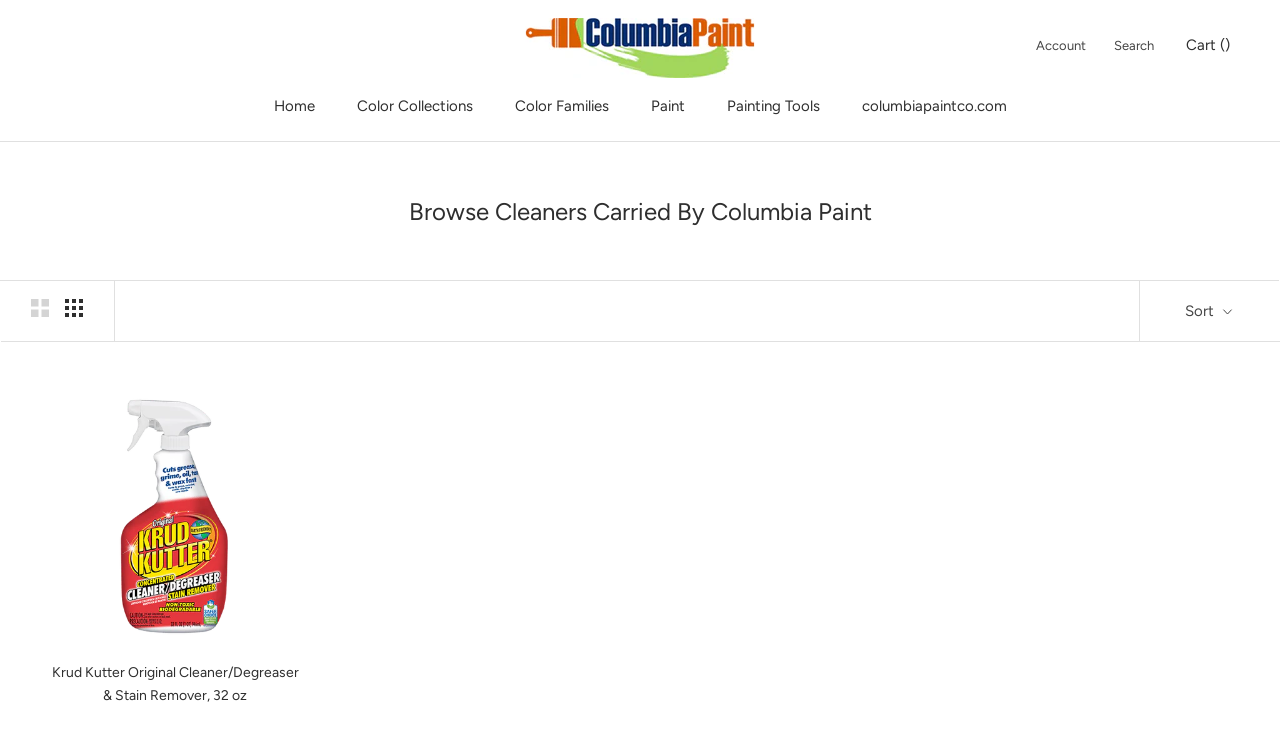

--- FILE ---
content_type: text/html; charset=utf-8
request_url: https://shop.columbiapaintco.com/collections/bmc?view=colors
body_size: 5625
content:

{

  "colors" : [
    
      {"handle": "001-pink-powderpuff", "title": "001 Pink Powderpuff", "featured_image": "products/FFD5CB.png"}
    ,
      {"handle": "002-newborn-baby", "title": "002 Newborn Baby", "featured_image": "products/FFC1B6.png"}
    ,
      {"handle": "003-pink-paradise", "title": "003 Pink Paradise", "featured_image": "products/FCB0A3.png"}
    ,
      {"handle": "004-pink-polka-dot", "title": "004 Pink Polka Dot", "featured_image": "products/F89585.png"}
    ,
      {"handle": "005-tucson-coral", "title": "005 Tucson Coral", "featured_image": "products/F37F6B.png"}
    ,
      {"handle": "006-picante", "title": "006 Picante", "featured_image": "products/EA6D5A.png"}
    ,
      {"handle": "007-pi-ata", "title": "007 Piñata", "featured_image": "products/E1503C.png"}
    ,
      {"handle": "008-pale-pink-satin", "title": "008 Pale Pink Satin", "featured_image": "products/F7D7CC.png"}
    ,
      {"handle": "009-blushing-brilliance", "title": "009 Blushing Brilliance", "featured_image": "products/F8C9C0.png"}
    ,
      {"handle": "010-pink-canopy", "title": "010 Pink Canopy", "featured_image": "products/FBBEB2.png"}
    ,
      {"handle": "011-paradise-peach", "title": "011 Paradise Peach", "featured_image": "products/F7A292.png"}
    ,
      {"handle": "012-coral-reef", "title": "012 Coral Reef", "featured_image": "products/EF8C7D.png"}
    ,
      {"handle": "013-fan-coral", "title": "013 Fan Coral", "featured_image": "products/ED7B6C.png"}
    ,
      {"handle": "014-soft-glow", "title": "014 Soft Glow", "featured_image": "products/DC624D.png"}
    ,
      {"handle": "015-soft-shell", "title": "015 Soft Shell", "featured_image": "products/F7DBCF.png"}
    ,
      {"handle": "016-bermuda-pink", "title": "016 Bermuda Pink", "featured_image": "products/FED6CA.png"}
    ,
      {"handle": "017-phoenix-sand", "title": "017 Phoenix Sand", "featured_image": "products/F9C4B3.png"}
    ,
      {"handle": "018-monticello-peach", "title": "018 Monticello Peach", "featured_image": "products/F5A48C.png"}
    ,
      {"handle": "019-salmon-run", "title": "019 Salmon Run", "featured_image": "products/F19378.png"}
    ,
      {"handle": "020-fresno", "title": "020 Fresno", "featured_image": "products/EF7A5F.png"}
    ,
      {"handle": "021-jupiter-glow", "title": "021 Jupiter Glow", "featured_image": "products/E26D4A.png"}
    ,
      {"handle": "022-peach-cooler", "title": "022 Peach Cooler", "featured_image": "products/F7E4D4.png"}
    ,
      {"handle": "023-heirloom", "title": "023 Heirloom", "featured_image": "products/F5D8C7.png"}
    ,
      {"handle": "024-coral-buff", "title": "024 Coral Buff", "featured_image": "products/F7C8B7.png"}
    ,
      {"handle": "025-vivid-peach", "title": "025 Vivid Peach", "featured_image": "products/F1B7A4.png"}
    ,
      {"handle": "026-coral-glow", "title": "026 Coral Glow", "featured_image": "products/E79E83.png"}
    ,
      {"handle": "027-san-antonio-rose", "title": "027 San Antonio Rose", "featured_image": "products/D88467.png"}
    ,
      {"handle": "028-rich-coral", "title": "028 Rich Coral", "featured_image": "products/CE6C52.png"}
    ,
      {"handle": "029-fruited-plains", "title": "029 Fruited Plains", "featured_image": "products/F7DBD1.png"}
    ,
      {"handle": "030-august-sunrise", "title": "030 August Sunrise", "featured_image": "products/EEC2B7.png"}
    ,
      {"handle": "031-georgia-peach", "title": "031 Georgia Peach", "featured_image": "products/E9A99A.png"}
    ,
      {"handle": "032-coral-rock", "title": "032 Coral Rock", "featured_image": "products/E0907C.png"}
    ,
      {"handle": "033-golden-gate", "title": "033 Golden Gate", "featured_image": "products/D37864.png"}
    ,
      {"handle": "034-spiced-pumpkin", "title": "034 Spiced Pumpkin", "featured_image": "products/B6604F.png"}
    ,
      {"handle": "035-baked-clay", "title": "035 Baked Clay", "featured_image": "products/9E5545.png"}
    ,
      {"handle": "036-orchid-pink", "title": "036 Orchid Pink", "featured_image": "products/F0D3C9.png"}
    ,
      {"handle": "037-rose-blush", "title": "037 Rose Blush", "featured_image": "products/E9C9C1.png"}
    ,
      {"handle": "038-rosetta", "title": "038 Rosetta", "featured_image": "products/DEB4AA.png"}
    ,
      {"handle": "039-sharon-rose", "title": "039 Sharon Rose", "featured_image": "products/D69B8E.png"}
    ,
      {"handle": "040-peaches-n-cream", "title": "040 Peaches 'n Cream", "featured_image": "products/CB8574.png"}
    ,
      {"handle": "041-spoonful-of-sugar", "title": "041 Spoonful of Sugar", "featured_image": "products/B26B58.png"}
    ,
      {"handle": "042-burnt-russet", "title": "042 Burnt Russet", "featured_image": "products/884D45.png"}
    ,
      {"handle": "043-east-lake-rose", "title": "043 East Lake Rose", "featured_image": "products/F1D5CB.png"}
    ,
      {"handle": "044-frosted-rose", "title": "044 Frosted Rose", "featured_image": "products/ECC8BE.png"}
    ,
      {"handle": "045-romantica", "title": "045 Romantica", "featured_image": "products/E7B9AC.png"}
    ,
      {"handle": "046-salmon-mousse", "title": "046 Salmon Mousse", "featured_image": "products/DAA492.png"}
    ,
      {"handle": "047-savannah-clay", "title": "047 Savannah Clay", "featured_image": "products/C18573.png"}
    ,
      {"handle": "048-southwest-pottery", "title": "048 Southwest Pottery", "featured_image": "products/975F57.png"}
    ,
      {"handle": "049-twilight-dreams", "title": "049 Twilight Dreams", "featured_image": "products/87544B.png"}
    ,
      {"handle": "050-pink-moir", "title": "050 Pink Moiré", "featured_image": "products/F2DACC.png"}
    ,
      {"handle": "051-precocious", "title": "051 Precocious", "featured_image": "products/EECEC1.png"}
    ,
      {"handle": "052-conch-shell", "title": "052 Conch Shell", "featured_image": "products/E6BDAC.png"}
    ,
      {"handle": "053-crazy-for-you", "title": "053 Crazy For You", "featured_image": "products/E2B5A5.png"}
    ,
      {"handle": "054-farmer-s-market", "title": "054 Farmer's Market", "featured_image": "products/D89E87.png"}
    ,
      {"handle": "055-pumpkin-patch", "title": "055 Pumpkin Patch", "featured_image": "products/D18C6C.png"}
    ,
      {"handle": "056-montana-agate", "title": "056 Montana Agate", "featured_image": "products/B86D52.png"}
    ,
      {"handle": "057-orange-sorbet", "title": "057 Orange Sorbet", "featured_image": "products/F6E3CF.png"}
    ,
      {"handle": "058-pumpkin-mousse", "title": "058 Pumpkin Mousse", "featured_image": "products/F7D5C1.png"}
    ,
      {"handle": "059-orange-creamsicle", "title": "059 Orange Creamsicle", "featured_image": "products/F4CBB3.png"}
    ,
      {"handle": "060-fresh-peach", "title": "060 Fresh Peach", "featured_image": "products/F0C0A4.png"}
    ,
      {"handle": "061-myrtle-beach", "title": "061 Myrtle Beach", "featured_image": "products/E5A883.png"}
    ,
      {"handle": "062-vegetable-patch", "title": "062 Vegetable Patch", "featured_image": "products/D8916D.png"}
    ,
      {"handle": "063-pennies-from-heaven", "title": "063 Pennies From Heaven", "featured_image": "products/C47752.png"}
    ,
      {"handle": "064-nautilus-shell", "title": "064 Nautilus Shell", "featured_image": "products/F7DFCD.png"}
    ,
      {"handle": "065-rosebud", "title": "065 Rosebud", "featured_image": "products/F6D8C4.png"}
    ,
      {"handle": "066-forever-young", "title": "066 Forever Young", "featured_image": "products/F6D0B7.png"}
    ,
      {"handle": "067-del-ray-peach", "title": "067 Del Ray Peach", "featured_image": "products/F2C0A6.png"}
    ,
      {"handle": "068-succulent-peach", "title": "068 Succulent Peach", "featured_image": "products/E8A481.png"}
    ,
      {"handle": "069-golden-cherry", "title": "069 Golden Cherry", "featured_image": "products/DD8963.png"}
    ,
      {"handle": "070-topaz", "title": "070 Topaz", "featured_image": "products/C06A46.png"}
    ,
      {"handle": "071-cameo-rose", "title": "071 Cameo Rose", "featured_image": "products/F6D8C4_58c85792-25ae-40ad-bcc2-bde70f4667c4.png"}
    ,
      {"handle": "072-sanibel-peach", "title": "072 Sanibel Peach", "featured_image": "products/F9C5AC.png"}
    ,
      {"handle": "073-amber-winds", "title": "073 Amber Winds", "featured_image": "products/F5BBA1.png"}
    ,
      {"handle": "074-sausalito-sunset", "title": "074 Sausalito Sunset", "featured_image": "products/F2A685.png"}
    ,
      {"handle": "075-flamingo-orange", "title": "075 Flamingo Orange", "featured_image": "products/E38E69.png"}
    ,
      {"handle": "076-corlsbud-canyon", "title": "076 Corlsbud Canyon", "featured_image": "products/D0714A.png"}
    ,
      {"handle": "077-fiery-opal", "title": "077 Fiery Opal", "featured_image": "products/B2573F.png"}
    ,
      {"handle": "078-peach-melba", "title": "078 Peach Melba", "featured_image": "products/F8E3D1.png"}
    ,
      {"handle": "079-daytona-peach", "title": "079 Daytona Peach", "featured_image": "products/FCDCC7.png"}
    ,
      {"handle": "080-daylily", "title": "080 Daylily", "featured_image": "products/FCCFB9.png"}
    ,
      {"handle": "081-intense-peach", "title": "081 Intense Peach", "featured_image": "products/F8AC89.png"}
    ,
      {"handle": "082-sunset-boulevard", "title": "082 Sunset Boulevard", "featured_image": "products/F7946B.png"}
    ,
      {"handle": "083-tangerine-fusion", "title": "083 Tangerine Fusion", "featured_image": "products/F5855B.png"}
    ,
      {"handle": "084-fiesta-orange", "title": "084 Fiesta Orange", "featured_image": "products/F0764B.png"}
    ,
      {"handle": "085-amelia-blush", "title": "085 Amelia Blush", "featured_image": "products/F7E6D3.png"}
    ,
      {"handle": "086-apricot-tint", "title": "086 Apricot Tint", "featured_image": "products/F9E1CB.png"}
    ,
      {"handle": "087-juno-peach", "title": "087 Juno Peach", "featured_image": "products/FAD9BF.png"}
    ,
      {"handle": "088-summer-peach-tree", "title": "088 Summer Peach Tree", "featured_image": "products/FECAA8.png"}
    ,
      {"handle": "089-tooty-fruity", "title": "089 Tooty Fruity", "featured_image": "products/FAB689.png"}
    ,
      {"handle": "090-butterfly-wings", "title": "090 Butterfly Wings", "featured_image": "products/FCA574.png"}
    ,
      {"handle": "091-tangerine-melt", "title": "091 Tangerine Melt", "featured_image": "products/F78345.png"}
    ,
      {"handle": "092-arizona-peach", "title": "092 Arizona Peach", "featured_image": "products/F7E6D0.png"}
    ,
      {"handle": "093-winter-melon", "title": "093 Winter Melon", "featured_image": "products/FAE2C8.png"}
    ,
      {"handle": "094-peach-stone", "title": "094 Peach Stone", "featured_image": "products/FAD9BC.png"}
    ,
      {"handle": "095-sunfish", "title": "095 Sunfish", "featured_image": "products/F8D0B2.png"}
    ,
      {"handle": "096-soft-salmon", "title": "096 Soft Salmon", "featured_image": "products/F4C5A0.png"}
    ,
      {"handle": "097-hugs-kisses", "title": "097 Hugs & Kisses", "featured_image": "products/EEAF84.png"}
    ,
      {"handle": "098-bryce-canyon", "title": "098 Bryce Canyon", "featured_image": "products/D07B51.png"}
    ,
      {"handle": "099-candle-light", "title": "099 Candle Light", "featured_image": "products/F6E0CC.png"}
    ,
      {"handle": "100-golden-beige", "title": "100 Golden Beige", "featured_image": "products/F1D4C0.png"}
    ,
      {"handle": "101-melon-cup", "title": "101 Melon Cup", "featured_image": "products/F0CEB6.png"}
    ,
      {"handle": "102-casabella", "title": "102 Casabella", "featured_image": "products/DCAA86.png"}
    ,
      {"handle": "103-sweet-n-sour", "title": "103 Sweet 'n Sour", "featured_image": "products/DA9B72.png"}
    ,
      {"handle": "104-sienna-clay", "title": "104 Sienna Clay", "featured_image": "products/BD7750.png"}
    ,
      {"handle": "105-terra-mauve", "title": "105 Terra Mauve", "featured_image": "products/9C6040.png"}
    ,
      {"handle": "106-melon-ice", "title": "106 Melon Ice", "featured_image": "products/F6E0C8.png"}
    ,
      {"handle": "107-wellesley-buff", "title": "107 Wellesley Buff", "featured_image": "products/F1D5B7.png"}
    ,
      {"handle": "108-desert-view", "title": "108 Desert View", "featured_image": "products/F1CAA7.png"}
    ,
      {"handle": "109-canyonlands", "title": "109 Canyonlands", "featured_image": "products/E7B388.png"}
    ,
      {"handle": "110-starfish", "title": "110 Starfish", "featured_image": "products/DEA173.png"}
    ,
      {"handle": "111-rio-rancho-clay", "title": "111 Rio Rancho Clay", "featured_image": "products/D49262.png"}
    ,
      {"handle": "112-peach-brandy", "title": "112 Peach Brandy", "featured_image": "products/CA8354.png"}
    ,
      {"handle": "113-pumpkin-seeds", "title": "113 Pumpkin Seeds", "featured_image": "products/F7E8CE.png"}
    ,
      {"handle": "114-beachcrest-sand", "title": "114 Beachcrest Sand", "featured_image": "products/F6DEBF.png"}
    ,
      {"handle": "115-peach-complexion", "title": "115 Peach Complexion", "featured_image": "products/F7D6B1.png"}
    ,
      {"handle": "116-crestwood-tan", "title": "116 Crestwood Tan", "featured_image": "products/F0C9A1.png"}
    ,
      {"handle": "117-persian-melon", "title": "117 Persian Melon", "featured_image": "products/E6B789.png"}
    ,
      {"handle": "118-grand-canyon", "title": "118 Grand Canyon", "featured_image": "products/DD9D65.png"}
    ,
      {"handle": "119-cornucopia-tan", "title": "119 Cornucopia Tan", "featured_image": "products/D0864E.png"}
    ,
      {"handle": "120-delicate-peach", "title": "120 Delicate Peach", "featured_image": "products/FAE0C1.png"}
    ,
      {"handle": "121-sweet-melon", "title": "121 Sweet Melon", "featured_image": "products/FBD8AE.png"}
    ,
      {"handle": "122-orange-sherbet", "title": "122 Orange Sherbet", "featured_image": "products/FED1A5.png"}
    ,
      {"handle": "123-citrus-blossom", "title": "123 Citrus Blossom", "featured_image": "products/F4C08B.png"}
    ,
      {"handle": "124-orange-appeal", "title": "124 Orange Appeal", "featured_image": "products/EDA768.png"}
    ,
      {"handle": "125-antelope-canyon", "title": "125 Antelope Canyon", "featured_image": "products/EFA361.png"}
    ,
      {"handle": "126-pumpkin-spice", "title": "126 Pumpkin Spice", "featured_image": "products/D78A4B.png"}
    ,
      {"handle": "127-peach-pie", "title": "127 Peach Pie", "featured_image": "products/F8EBD2.png"}
    ,
      {"handle": "128-florida-seashells", "title": "128 Florida Seashells", "featured_image": "products/F9E3C6.png"}
    ,
      {"handle": "129-tangerine-mist", "title": "129 Tangerine Mist", "featured_image": "products/FED9AF.png"}
    ,
      {"handle": "130-peach-jam", "title": "130 Peach Jam", "featured_image": "products/FDCE9E.png"}
    ,
      {"handle": "131-seville-oranges", "title": "131 Seville Oranges", "featured_image": "products/F9BB80.png"}
    ,
      {"handle": "132-tangerine-zing", "title": "132 Tangerine Zing", "featured_image": "products/FDB06D.png"}
    ,
      {"handle": "133-new-dawn", "title": "133 New Dawn", "featured_image": "products/F79547.png"}
    ,
      {"handle": "134-georgia-on-my-mind", "title": "134 Georgia On My Mind", "featured_image": "products/FAE6CE.png"}
    ,
      {"handle": "135-peach-cider", "title": "135 Peach Cider", "featured_image": "products/F8DDC0.png"}
    ,
      {"handle": "136-apricot-chiffon", "title": "136 Apricot Chiffon", "featured_image": "products/FCD2AB.png"}
    ,
      {"handle": "137-peach-pudding", "title": "137 Peach Pudding", "featured_image": "products/FEC79B.png"}
    ,
      {"handle": "138-vivid-beauty", "title": "138 Vivid Beauty", "featured_image": "products/FDB580.png"}
    ,
      {"handle": "139-party-peach", "title": "139 Party Peach", "featured_image": "products/FCA367.png"}
    ,
      {"handle": "140-fruit-punch", "title": "140 Fruit Punch", "featured_image": "products/F58C40.png"}
    ,
      {"handle": "141-citrus-mist", "title": "141 Citrus Mist", "featured_image": "products/F9E8C4.png"}
    ,
      {"handle": "142-pineapple-smoothy", "title": "142 Pineapple Smoothy", "featured_image": "products/FAE0B2.png"}
    ,
      {"handle": "143-golden-light", "title": "143 Golden Light", "featured_image": "products/FDDCA8.png"}
    ,
      {"handle": "144-honey-burst", "title": "144 Honey Burst", "featured_image": "products/FCCF8E.png"}
    ,
      {"handle": "145-honeybell", "title": "145 Honeybell", "featured_image": "products/FBBC6B.png"}
    ,
      {"handle": "146-golden-archway", "title": "146 Golden Archway", "featured_image": "products/F8AC57.png"}
    ,
      {"handle": "147-fruity-cocktail", "title": "147 Fruity Cocktail", "featured_image": "products/F99D48.png"}
    ,
      {"handle": "148-porter-ranch-cream", "title": "148 Porter Ranch Cream", "featured_image": "products/FCEBC8.png"}
    ,
      {"handle": "149-sun-blossom", "title": "149 Sun Blossom", "featured_image": "products/FEE3B1.png"}
    ,
      {"handle": "150-peach-yogurt", "title": "150 Peach Yogurt", "featured_image": "products/FDE0AF.png"}
    ,
      {"handle": "151-orange-froth", "title": "151 Orange Froth", "featured_image": "products/FFD99F.png"}
    ,
      {"handle": "152-florida-orange", "title": "152 Florida Orange", "featured_image": "products/FDC983.png"}
    ,
      {"handle": "153-fresh-fruit", "title": "153 Fresh Fruit", "featured_image": "products/FEC478.png"}
    ,
      {"handle": "154-mango-punch", "title": "154 Mango Punch", "featured_image": "products/FFA84E.png"}
    ,
      {"handle": "155-point-pleasant", "title": "155 Point Pleasant", "featured_image": "products/F5E8CE.png"}
    ,
      {"handle": "156-sweet-nectar", "title": "156 Sweet Nectar", "featured_image": "products/FDE0B5.png"}
    ,
      {"handle": "157-cantaloupe", "title": "157 Cantaloupe", "featured_image": "products/FEDBAE.png"}
    ,
      {"handle": "158-pineapple-orange", "title": "158 Pineapple Orange", "featured_image": "products/FAD4A4.png"}
    ,
      {"handle": "159-peach-crisp", "title": "159 Peach Crisp", "featured_image": "products/F5C382.png"}
    ,
      {"handle": "160-soft-marigold", "title": "160 Soft Marigold", "featured_image": "products/F0BA77.png"}
    ,
      {"handle": "161-brilliant-amber", "title": "161 Brilliant Amber", "featured_image": "products/E39A50.png"}
    ,
      {"handle": "162-corinthian-white", "title": "162 Corinthian White", "featured_image": "products/F6EACA.png"}
    ,
      {"handle": "163-somerset-peach", "title": "163 Somerset Peach", "featured_image": "products/F7E3BF.png"}
    ,
      {"handle": "164-birmingham-cream", "title": "164 Birmingham Cream", "featured_image": "products/F5DBB0.png"}
    ,
      {"handle": "165-glowing-apricot", "title": "165 Glowing Apricot", "featured_image": "products/F3CF9C.png"}
    ,
      {"handle": "166-orange-ice", "title": "166 Orange Ice", "featured_image": "products/EBBC7F.png"}
    ,
      {"handle": "167-old-gold", "title": "167 Old Gold", "featured_image": "products/E1A863.png"}
    ,
      {"handle": "168-amber", "title": "168 Amber", "featured_image": "products/C58240.png"}
    ,
      {"handle": "169-aura", "title": "169 Aura", "featured_image": "products/F7E7C5.png"}
    ,
      {"handle": "170-traditional-yellow", "title": "170 Traditional Yellow", "featured_image": "products/F6E1AA.png"}
    ,
      {"handle": "171-sweet-butter", "title": "171 Sweet Butter", "featured_image": "products/FCDB94.png"}
    ,
      {"handle": "172-sunny-days", "title": "172 Sunny Days", "featured_image": "products/FCCE73.png"}
    ,
      {"handle": "173-happily-ever-after", "title": "173 Happily Ever After", "featured_image": "products/FFC963.png"}
    ,
      {"handle": "174-sunflower-fields", "title": "174 Sunflower Fields", "featured_image": "products/F5B54F.png"}
    ,
      {"handle": "175-mayan-gold", "title": "175 Mayan Gold", "featured_image": "products/DFA34A.png"}
    ,
      {"handle": "176-goldtone", "title": "176 Goldtone", "featured_image": "products/F6E9C4.png"}
    ,
      {"handle": "177-mushroom-cap", "title": "177 Mushroom Cap", "featured_image": "products/F4E2B5.png"}
    ,
      {"handle": "178-golden-lab", "title": "178 Golden Lab", "featured_image": "products/F1DBAA.png"}
    ,
      {"handle": "179-honeywheat", "title": "179 Honeywheat", "featured_image": "products/F6D797.png"}
    ,
      {"handle": "180-beverly-hills", "title": "180 Beverly Hills", "featured_image": "products/F1CA7F.png"}
    ,
      {"handle": "181-pan-for-gold", "title": "181 Pan for Gold", "featured_image": "products/ECB35D.png"}
    ,
      {"handle": "182-glowing-umber", "title": "182 Glowing Umber", "featured_image": "products/D59D4E.png"}
    ,
      {"handle": "183-morning-light", "title": "183 Morning Light", "featured_image": "products/F6ECD3.png"}
    ,
      {"handle": "184-ivory-lustre", "title": "184 Ivory Lustre", "featured_image": "products/F2E6C8.png"}
    ,
      {"handle": "185-precious-ivory", "title": "185 Precious Ivory", "featured_image": "products/F1DCB5.png"}
    ,
      {"handle": "186-harvest-time", "title": "186 Harvest Time", "featured_image": "products/EACFA0.png"}
    ,
      {"handle": "187-goldfinch", "title": "187 Goldfinch", "featured_image": "products/E5C48B.png"}
    ,
      {"handle": "188-eye-of-the-tiger", "title": "188 Eye of the Tiger", "featured_image": "products/E3B26F.png"}
    ,
      {"handle": "189-morgan-hill-gold", "title": "189 Morgan Hill Gold", "featured_image": "products/D0A05B.png"}
    ,
      {"handle": "190-pearly-gates", "title": "190 Pearly Gates", "featured_image": "products/F7EDD5.png"}
    ,
      {"handle": "191-macadamia-nut", "title": "191 Macadamia Nut", "featured_image": "products/F4E2C0.png"}
    ,
      {"handle": "192-key-west-ivory", "title": "192 Key West Ivory", "featured_image": "products/EDD5AC.png"}
    ,
      {"handle": "193-dijon", "title": "193 Dijon", "featured_image": "products/E1C28B.png"}
    ,
      {"handle": "194-hathaway-gold", "title": "194 Hathaway Gold", "featured_image": "products/D5AF70.png"}
    ,
      {"handle": "195-french-horn", "title": "195 French Horn", "featured_image": "products/BF9652.png"}
    ,
      {"handle": "196-goldenhurst", "title": "196 Goldenhurst", "featured_image": "products/B08749.png"}
    ,
      {"handle": "197-america-s-heartland", "title": "197 America's Heartland", "featured_image": "products/F5E9C2.png"}
    ,
      {"handle": "198-cornsilk", "title": "198 Cornsilk", "featured_image": "products/F2E1B4.png"}
    ,
      {"handle": "199-barley", "title": "199 Barley", "featured_image": "products/EDD7A4.png"}
    ,
      {"handle": "200-westminster-gold", "title": "200 Westminster Gold", "featured_image": "products/E7CD8D.png"}
    ,
      {"handle": "201-gold-leaf", "title": "201 Gold Leaf", "featured_image": "products/E1C478.png"}
    ,
      {"handle": "202-yellowstone", "title": "202 Yellowstone", "featured_image": "products/DEB866.png"}
    ,
      {"handle": "203-fields-of-gold", "title": "203 Fields of Gold", "featured_image": "products/C99B42.png"}
    ,
      {"handle": "204-woodmont-cream", "title": "204 Woodmont Cream", "featured_image": "products/F3EBD4.png"}
    ,
      {"handle": "205-simply-irresistible", "title": "205 Simply Irresistible", "featured_image": "products/F1E6CB.png"}
    ,
      {"handle": "206-summer-harvest", "title": "206 Summer Harvest", "featured_image": "products/EEDFB7.png"}
    ,
      {"handle": "207-vellum", "title": "207 Vellum", "featured_image": "products/E8D3A1.png"}
    ,
      {"handle": "208-da-vinci-s-canvas", "title": "208 Da Vinci's Canvas", "featured_image": "products/E0C787.png"}
    ,
      {"handle": "209-buena-vista-gold", "title": "209 Buena Vista Gold", "featured_image": "products/D6BB74.png"}
    ,
      {"handle": "210-leap-of-faith", "title": "210 Leap of Faith", "featured_image": "products/C29E54.png"}
    ,
      {"handle": "211-fresh-air", "title": "211 Fresh Air", "featured_image": "products/F5EDD0.png"}
    ,
      {"handle": "212-happy-valley", "title": "212 Happy Valley", "featured_image": "products/F4E8C4.png"}
    ,
      {"handle": "213-harp-strings", "title": "213 Harp Strings", "featured_image": "products/F1E2AF.png"}
    ,
      {"handle": "214-valley-view", "title": "214 Valley View", "featured_image": "products/EAD99D.png"}
    ,
      {"handle": "215-yosemite-yellow", "title": "215 Yosemite Yellow", "featured_image": "products/E1CA84.png"}
    ,
      {"handle": "216-california-hills", "title": "216 California Hills", "featured_image": "products/D9BF71.png"}
    ,
      {"handle": "217-antique-bronze", "title": "217 Antique Bronze", "featured_image": "products/C29A4D.png"}
    ,
      {"handle": "218-beach-haven", "title": "218 Beach Haven", "featured_image": "products/F2E7CB.png"}
    ,
      {"handle": "219-coronado-cream", "title": "219 Coronado Cream", "featured_image": "products/EDDDB7.png"}
    ,
      {"handle": "220-yellow-bisque", "title": "220 Yellow Bisque", "featured_image": "products/E8D6AB.png"}
    ,
      {"handle": "221-golden-garden", "title": "221 Golden Garden", "featured_image": "products/DDCA9A.png"}
    ,
      {"handle": "222-mustard-seed", "title": "222 Mustard Seed", "featured_image": "products/CDB379.png"}
    ,
      {"handle": "223-el-sereno-gold", "title": "223 El Sereno Gold", "featured_image": "products/B9995B.png"}
    ,
      {"handle": "224-grecian-gold", "title": "224 Grecian Gold", "featured_image": "products/9E8249.png"}
    ,
      {"handle": "225-chatsworth-cream", "title": "225 Chatsworth Cream", "featured_image": "products/EDE5CE.png"}
    ,
      {"handle": "226-twisted-oak-path", "title": "226 Twisted Oak Path", "featured_image": "products/E3D9BB.png"}
    ,
      {"handle": "227-marble-canyon", "title": "227 Marble Canyon", "featured_image": "products/D5C8A6.png"}
    ,
      {"handle": "228-shakespeare-tan", "title": "228 Shakespeare Tan", "featured_image": "products/CAB88C.png"}
    ,
      {"handle": "229-grenada-hills-gold", "title": "229 Grenada Hills Gold", "featured_image": "products/BCA474.png"}
    ,
      {"handle": "230-pirate-s-chest", "title": "230 Pirate's Chest", "featured_image": "products/A08B5F.png"}
    ,
      {"handle": "231-aged-bronze", "title": "231 Aged Bronze", "featured_image": "products/7F6C46.png"}
    ,
      {"handle": "232-winter-wheat", "title": "232 Winter Wheat", "featured_image": "products/EBE3CF.png"}
    ,
      {"handle": "233-cream-fleece", "title": "233 Cream Fleece", "featured_image": "products/DED3BB.png"}
    ,
      {"handle": "234-crisp-khaki", "title": "234 Crisp Khaki", "featured_image": "products/D1C5A8.png"}
    ,
      {"handle": "235-oak-ridge", "title": "235 Oak Ridge", "featured_image": "products/BFAE8C.png"}
    ,
      {"handle": "236-green-tea", "title": "236 Green Tea", "featured_image": "products/A28D66.png"}
    ,
      {"handle": "237-silken-moss", "title": "237 Silken Moss", "featured_image": "products/816F4E.png"}
    ,
      {"handle": "238-urban-legend", "title": "238 Urban Legend", "featured_image": "products/7B6B4E.png"}
    ,
      {"handle": "239-ivory-porcelain", "title": "239 Ivory Porcelain", "featured_image": "products/E4DCC4.png"}
    ,
      {"handle": "240-delaware-putty", "title": "240 Delaware Putty", "featured_image": "products/DDD3B7.png"}
    ,
      {"handle": "241-jonesboro-cream", "title": "241 Jonesboro Cream", "featured_image": "products/D2C7A9.png"}
    ,
      {"handle": "242-laurel-canyon-beige", "title": "242 Laurel Canyon Beige", "featured_image": "products/CEC3A4.png"}
    ,
      {"handle": "243-baffin-island", "title": "243 Baffin Island", "featured_image": "products/C1B697.png"}
    ,
      {"handle": "244-strathmore-manor", "title": "244 Strathmore Manor", "featured_image": "products/AC9C7C.png"}
    ,
      {"handle": "245-free-spirit", "title": "245 Free Spirit", "featured_image": "products/978466.png"}
    ,
      {"handle": "246-westchester-tan", "title": "246 Westchester Tan", "featured_image": "products/F1E8CC.png"}
    ,
      {"handle": "247-consentino-chardonnay", "title": "247 Consentino Chardonnay", "featured_image": "products/E8DCBA.png"}
    ,
      {"handle": "248-mansfield-tan", "title": "248 Mansfield Tan", "featured_image": "products/DECEA6.png"}
    ,
      {"handle": "249-sombrero", "title": "249 Sombrero", "featured_image": "products/CEB985.png"}
    ,
      {"handle": "250-porter-ridge-tan", "title": "250 Porter Ridge Tan", "featured_image": "products/B99E64.png"}
    
  ],
  "nextpage" : "/collections/bmc?page=2&view=colors"

}

--- FILE ---
content_type: text/html; charset=utf-8
request_url: https://shop.columbiapaintco.com/collections/bmc?page=3&view=colors
body_size: 5763
content:

{

  "colors" : [
    
      {"handle": "501-mesquite", "title": "501 Mesquite", "featured_image": "products/C3C6A4.png"}
    ,
      {"handle": "502-grasslands", "title": "502 Grasslands", "featured_image": "products/AFB288.png"}
    ,
      {"handle": "503-fraser-fir", "title": "503 Fraser Fir", "featured_image": "products/9D9E6F.png"}
    ,
      {"handle": "504-nature-s-reflection", "title": "504 Nature's Reflection", "featured_image": "products/8A885D.png"}
    ,
      {"handle": "505-hint-of-mint", "title": "505 Hint of Mint", "featured_image": "products/D9DCCC.png"}
    ,
      {"handle": "506-silver-sage", "title": "506 Silver Sage", "featured_image": "products/D2D4C4.png"}
    ,
      {"handle": "507-grecian-green", "title": "507 Grecian Green", "featured_image": "products/C3C7B1.png"}
    ,
      {"handle": "508-tree-moss", "title": "508 Tree Moss", "featured_image": "products/B8B8A1.png"}
    ,
      {"handle": "509-cypress-green", "title": "509 Cypress Green", "featured_image": "products/A3A187.png"}
    ,
      {"handle": "510-springfield-sage", "title": "510 Springfield Sage", "featured_image": "products/858367.png"}
    ,
      {"handle": "511-pine-grove", "title": "511 Pine Grove", "featured_image": "products/7D765A.png"}
    ,
      {"handle": "512-light-breeze", "title": "512 Light Breeze", "featured_image": "products/E6E1CB.png"}
    ,
      {"handle": "513-limestone", "title": "513 Limestone", "featured_image": "products/DED7BE.png"}
    ,
      {"handle": "514-flowering-herbs", "title": "514 Flowering Herbs", "featured_image": "products/CEC7AA.png"}
    ,
      {"handle": "515-baby-turtle", "title": "515 Baby Turtle", "featured_image": "products/B4A985.png"}
    ,
      {"handle": "516-ivy-league", "title": "516 Ivy League", "featured_image": "products/988B65.png"}
    ,
      {"handle": "517-greenbrook", "title": "517 Greenbrook", "featured_image": "products/7B7251.png"}
    ,
      {"handle": "518-sterling-forest", "title": "518 Sterling Forest", "featured_image": "products/6D684E.png"}
    ,
      {"handle": "519-olivetint", "title": "519 Olivetint", "featured_image": "products/EBEAD6.png"}
    ,
      {"handle": "520-spring-bud", "title": "520 Spring Bud", "featured_image": "products/E1E2CB.png"}
    ,
      {"handle": "521-nantucket-breeze", "title": "521 Nantucket Breeze", "featured_image": "products/DBD8BC.png"}
    ,
      {"handle": "522-dried-parsley", "title": "522 Dried Parsley", "featured_image": "products/CBC8A3.png"}
    ,
      {"handle": "523-ivy-lane", "title": "523 Ivy Lane", "featured_image": "products/B4B085.png"}
    ,
      {"handle": "524-hiking-path", "title": "524 Hiking Path", "featured_image": "products/9E9668.png"}
    ,
      {"handle": "525-savannah-shade", "title": "525 Savannah Shade", "featured_image": "products/918659.png"}
    ,
      {"handle": "526-chameleon", "title": "526 Chameleon", "featured_image": "products/E0E2BE.png"}
    ,
      {"handle": "527-warren-acres", "title": "527 Warren Acres", "featured_image": "products/D7DAAD.png"}
    ,
      {"handle": "528-folk-art", "title": "528 Folk Art", "featured_image": "products/D1D2A1.png"}
    ,
      {"handle": "529-sweet-daphne", "title": "529 Sweet Daphne", "featured_image": "products/C0C286.png"}
    ,
      {"handle": "530-medieval-times", "title": "530 Medieval Times", "featured_image": "products/A1A464.png"}
    ,
      {"handle": "531-ponderosa-pine", "title": "531 Ponderosa Pine", "featured_image": "products/9C9A62.png"}
    ,
      {"handle": "532-winding-vines", "title": "532 Winding Vines", "featured_image": "products/908D55.png"}
    ,
      {"handle": "533-calming-aloe", "title": "533 Calming Aloe", "featured_image": "products/E8ECD2.png"}
    ,
      {"handle": "534-crisp-green", "title": "534 Crisp Green", "featured_image": "products/E0E9CA.png"}
    ,
      {"handle": "535-soothing-green", "title": "535 Soothing Green", "featured_image": "products/D3DEBA.png"}
    ,
      {"handle": "536-sienna-laurel", "title": "536 Sienna Laurel", "featured_image": "products/CBD6A9.png"}
    ,
      {"handle": "537-shades-of-spring", "title": "537 Shades of Spring", "featured_image": "products/BCC58D.png"}
    ,
      {"handle": "538-vienna-green", "title": "538 Vienna Green", "featured_image": "products/A6B376.png"}
    ,
      {"handle": "539-sycamore-tree", "title": "539 Sycamore Tree", "featured_image": "products/8C965A.png"}
    ,
      {"handle": "540-country-green", "title": "540 Country Green", "featured_image": "products/D7E4C1.png"}
    ,
      {"handle": "541-veranda-view", "title": "541 Veranda View", "featured_image": "products/CFDEB5.png"}
    ,
      {"handle": "542-corn-stalk", "title": "542 Corn Stalk", "featured_image": "products/BACDA0.png"}
    ,
      {"handle": "543-woodland-hills-green", "title": "543 Woodland Hills Green", "featured_image": "products/A6BA80.png"}
    ,
      {"handle": "544-kiwi", "title": "544 Kiwi", "featured_image": "products/95AD6D.png"}
    ,
      {"handle": "545-buckingham-gardens", "title": "545 Buckingham Gardens", "featured_image": "products/89A068.png"}
    ,
      {"handle": "546-courtyard-green", "title": "546 Courtyard Green", "featured_image": "products/6E8454.png"}
    ,
      {"handle": "547-mint-julep", "title": "547 Mint Julep", "featured_image": "products/E0EFD2.png"}
    ,
      {"handle": "548-pastel-green", "title": "548 Pastel Green", "featured_image": "products/C9E6C0.png"}
    ,
      {"handle": "549-honeydew", "title": "549 Honeydew", "featured_image": "products/BFE0B8.png"}
    ,
      {"handle": "550-paradise-hills-green", "title": "550 Paradise Hills Green", "featured_image": "products/A2D292.png"}
    ,
      {"handle": "551-exotic-bloom", "title": "551 Exotic Bloom", "featured_image": "products/95C884.png"}
    ,
      {"handle": "552-pleasant-grove", "title": "552 Pleasant Grove", "featured_image": "products/72A556.png"}
    ,
      {"handle": "553-richmond-green", "title": "553 Richmond Green", "featured_image": "products/5F9253.png"}
    ,
      {"handle": "554-easter-hunt", "title": "554 Easter Hunt", "featured_image": "products/DDF0CB.png"}
    ,
      {"handle": "555-o-reilly-green", "title": "555 O'Reilly Green", "featured_image": "products/CEEBB9.png"}
    ,
      {"handle": "556-sounds-of-nature", "title": "556 Sounds of Nature", "featured_image": "products/B7E3A0.png"}
    ,
      {"handle": "557-leprechaun-green", "title": "557 Leprechaun Green", "featured_image": "products/A3D984.png"}
    ,
      {"handle": "558-killala-green", "title": "558 Killala Green", "featured_image": "products/84CB6B.png"}
    ,
      {"handle": "559-paradise-valley", "title": "559 Paradise Valley", "featured_image": "products/67B458.png"}
    ,
      {"handle": "560-sullivan-green", "title": "560 Sullivan Green", "featured_image": "products/51A448.png"}
    ,
      {"handle": "561-pistachio", "title": "561 Pistachio", "featured_image": "products/C9E2C5.png"}
    ,
      {"handle": "562-cucumber-salad", "title": "562 Cucumber Salad", "featured_image": "products/C0DEBF.png"}
    ,
      {"handle": "563-douglas-fern", "title": "563 Douglas Fern", "featured_image": "products/AAD0AC.png"}
    ,
      {"handle": "564-gumdrop", "title": "564 Gumdrop", "featured_image": "products/8DBA8E.png"}
    ,
      {"handle": "565-aurora-borealis", "title": "565 Aurora Borealis", "featured_image": "products/7AAC7A.png"}
    ,
      {"handle": "566-bunker-hill-green", "title": "566 Bunker Hill Green", "featured_image": "products/5A8E5E.png"}
    ,
      {"handle": "567-balsam", "title": "567 Balsam", "featured_image": "products/4D7256.png"}
    ,
      {"handle": "568-parkside-dunes", "title": "568 Parkside Dunes", "featured_image": "products/D3EDD1.png"}
    ,
      {"handle": "569-nottingham-green", "title": "569 Nottingham Green", "featured_image": "products/C5E9C8.png"}
    ,
      {"handle": "570-grassy-meadows", "title": "570 Grassy Meadows", "featured_image": "products/B2E1B9.png"}
    ,
      {"handle": "571-lotus-flower", "title": "571 Lotus Flower", "featured_image": "products/A9DEB3.png"}
    ,
      {"handle": "572-branch-brook-green", "title": "572 Branch Brook Green", "featured_image": "products/88C58E.png"}
    ,
      {"handle": "573-four-leaf-clover", "title": "573 Four Leaf Clover", "featured_image": "products/67B273.png"}
    ,
      {"handle": "574-once-upon-a-time", "title": "574 Once Upon a Time", "featured_image": "products/288F50.png"}
    ,
      {"handle": "575-tropical-paradise", "title": "575 Tropical Paradise", "featured_image": "products/BBECD6.png"}
    ,
      {"handle": "576-bahama-waters", "title": "576 Bahama Waters", "featured_image": "products/ABE6CD.png"}
    ,
      {"handle": "577-mermaid-s-tale", "title": "577 Mermaid's Tale", "featured_image": "products/A1DFC5.png"}
    ,
      {"handle": "578-florida-keys", "title": "578 Florida Keys", "featured_image": "products/86D2B2.png"}
    ,
      {"handle": "579-cliffside-park", "title": "579 Cliffside Park", "featured_image": "products/75C8A2.png"}
    ,
      {"handle": "580-arlington-green", "title": "580 Arlington Green", "featured_image": "products/5AB990.png"}
    ,
      {"handle": "581-floradale-isle", "title": "581 Floradale Isle", "featured_image": "products/31976B.png"}
    ,
      {"handle": "582-cool-mint", "title": "582 Cool Mint", "featured_image": "products/D7EFE2.png"}
    ,
      {"handle": "583-mountainview", "title": "583 Mountainview", "featured_image": "products/C7E9D8.png"}
    ,
      {"handle": "584-st-john-s-bay", "title": "584 St. John's Bay", "featured_image": "products/B5E2CE.png"}
    ,
      {"handle": "585-lady-liberty", "title": "585 Lady Liberty", "featured_image": "products/95D1B6.png"}
    ,
      {"handle": "586-northern-lights", "title": "586 Northern Lights", "featured_image": "products/78BE9C.png"}
    ,
      {"handle": "587-scotch-plains-green", "title": "587 Scotch Plains Green", "featured_image": "products/51A07A.png"}
    ,
      {"handle": "588-luck-of-the-irish", "title": "588 Luck of the Irish", "featured_image": "products/46926D.png"}
    ,
      {"handle": "589-gentle-breeze", "title": "589 Gentle Breeze", "featured_image": "products/B1E7D4.png"}
    ,
      {"handle": "590-celadon", "title": "590 Celadon", "featured_image": "products/A1DFCB.png"}
    ,
      {"handle": "591-spring-fresh", "title": "591 Spring Fresh", "featured_image": "products/89D6BD.png"}
    ,
      {"handle": "592-rosamilia-green", "title": "592 Rosamilia Green", "featured_image": "products/66BFA0.png"}
    ,
      {"handle": "593-island-getaway", "title": "593 Island Getaway", "featured_image": "products/3BA681.png"}
    ,
      {"handle": "594-peridot", "title": "594 Peridot", "featured_image": "products/238966.png"}
    ,
      {"handle": "595-deep-jungle", "title": "595 Deep Jungle", "featured_image": "products/306A57.png"}
    ,
      {"handle": "596-spearmint-ice", "title": "596 Spearmint Ice", "featured_image": "products/D4ECDE.png"}
    ,
      {"handle": "597-quartz-stone", "title": "597 Quartz Stone", "featured_image": "products/CBE9DE.png"}
    ,
      {"handle": "598-surf-n-turf", "title": "598 Surf 'n Turf", "featured_image": "products/B1DECF.png"}
    ,
      {"handle": "599-brookdale-gardens", "title": "599 Brookdale Gardens", "featured_image": "products/86C6B2.png"}
    ,
      {"handle": "600-medici-malachite", "title": "600 Medici Malachite", "featured_image": "products/63A791.png"}
    ,
      {"handle": "601-juniper-green", "title": "601 Juniper Green", "featured_image": "products/458A74.png"}
    ,
      {"handle": "602-gondola-ride", "title": "602 Gondola Ride", "featured_image": "products/375C4F.png"}
    ,
      {"handle": "603-spring-breeze", "title": "603 Spring Breeze", "featured_image": "products/C8ECDF.png"}
    ,
      {"handle": "604-biscayne-shore", "title": "604 Biscayne Shore", "featured_image": "products/AFE4D4.png"}
    ,
      {"handle": "605-calming-green", "title": "605 Calming Green", "featured_image": "products/8AD7C5.png"}
    ,
      {"handle": "606-island-paradise", "title": "606 Island Paradise", "featured_image": "products/5BC1A9.png"}
    ,
      {"handle": "607-albuquerque-teal", "title": "607 Albuquerque Teal", "featured_image": "products/21A68C.png"}
    ,
      {"handle": "608-erin-green", "title": "608 Erin Green", "featured_image": "products/00917A.png"}
    ,
      {"handle": "609-lucky-shamrock", "title": "609 Lucky Shamrock", "featured_image": "products/2A806C.png"}
    ,
      {"handle": "610-antigua-aqua", "title": "610 Antigua Aqua", "featured_image": "products/C7ECDD.png"}
    ,
      {"handle": "611-springtime-green", "title": "611 Springtime Green", "featured_image": "products/AFE9D5.png"}
    ,
      {"handle": "612-hills-of-ireland", "title": "612 Hills of Ireland", "featured_image": "products/9FE3CE.png"}
    ,
      {"handle": "613-fresh-green", "title": "613 Fresh Green", "featured_image": "products/83DDC5.png"}
    ,
      {"handle": "614-st-patty-s-day", "title": "614 St. Patty's Day", "featured_image": "products/50C9AC.png"}
    ,
      {"handle": "615-mayan-green", "title": "615 Mayan Green", "featured_image": "products/00B998.png"}
    ,
      {"handle": "616-garden-view", "title": "616 Garden View", "featured_image": "products/009A7B.png"}
    ,
      {"handle": "617-lido-green", "title": "617 Lido Green", "featured_image": "products/D3E9DC.png"}
    ,
      {"handle": "618-robin-s-nest", "title": "618 Robin's Nest", "featured_image": "products/C0E0D5.png"}
    ,
      {"handle": "619-copper-patina", "title": "619 Copper Patina", "featured_image": "products/AFD7CB.png"}
    ,
      {"handle": "620-key-largo-green", "title": "620 Key Largo Green", "featured_image": "products/97CBBB.png"}
    ,
      {"handle": "621-eucalyptus", "title": "621 Eucalyptus", "featured_image": "products/7EBBA6.png"}
    ,
      {"handle": "622-alpine-trail", "title": "622 Alpine Trail", "featured_image": "products/599E84.png"}
    ,
      {"handle": "623-deep-sea", "title": "623 Deep Sea", "featured_image": "products/367262.png"}
    ,
      {"handle": "624-bath-salts", "title": "624 Bath Salts", "featured_image": "products/DAEADD.png"}
    ,
      {"handle": "625-feather-green", "title": "625 Feather Green", "featured_image": "products/C7DDCD.png"}
    ,
      {"handle": "626-etched-glass", "title": "626 Etched Glass", "featured_image": "products/B1CFBA.png"}
    ,
      {"handle": "627-spring-break", "title": "627 Spring Break", "featured_image": "products/9CBEA6.png"}
    ,
      {"handle": "628-winchester-sage", "title": "628 Winchester Sage", "featured_image": "products/81A488.png"}
    ,
      {"handle": "629-weeping-willow", "title": "629 Weeping Willow", "featured_image": "products/638469.png"}
    ,
      {"handle": "630-martha-s-vineyard", "title": "630 Martha's Vineyard", "featured_image": "products/4D634E.png"}
    ,
      {"handle": "631-aberdeen-green", "title": "631 Aberdeen Green", "featured_image": "products/C3D8CC.png"}
    ,
      {"handle": "632-bridal-bouquet", "title": "632 Bridal Bouquet", "featured_image": "products/AFCBBD.png"}
    ,
      {"handle": "633-appalachian-trail", "title": "633 Appalachian Trail", "featured_image": "products/A1BEAF.png"}
    ,
      {"handle": "634-forest-valley-green", "title": "634 Forest Valley Green", "featured_image": "products/8AAB98.png"}
    ,
      {"handle": "635-parsley-snips", "title": "635 Parsley Snips", "featured_image": "products/75957D.png"}
    ,
      {"handle": "636-willow-grove", "title": "636 Willow Grove", "featured_image": "products/64806C.png"}
    ,
      {"handle": "637-gothic-green", "title": "637 Gothic Green", "featured_image": "products/56705F.png"}
    ,
      {"handle": "638-pure-essence", "title": "638 Pure Essence", "featured_image": "products/C4DDCB.png"}
    ,
      {"handle": "639-let-it-rain", "title": "639 Let It Rain", "featured_image": "products/B4D1C1.png"}
    ,
      {"handle": "640-dreamcatcher", "title": "640 Dreamcatcher", "featured_image": "products/9CC1B2.png"}
    ,
      {"handle": "641-everglades", "title": "641 Everglades", "featured_image": "products/83AC9D.png"}
    ,
      {"handle": "642-palm-trees", "title": "642 Palm Trees", "featured_image": "products/588977.png"}
    ,
      {"handle": "643-steamed-spinach", "title": "643 Steamed Spinach", "featured_image": "products/407465.png"}
    ,
      {"handle": "644-garden-cucumber", "title": "644 Garden Cucumber", "featured_image": "products/3E5C53.png"}
    ,
      {"handle": "645-outer-sphere", "title": "645 Outer Sphere", "featured_image": "products/CAE9DB.png"}
    ,
      {"handle": "646-hannity-green", "title": "646 Hannity Green", "featured_image": "products/BCE3D7.png"}
    ,
      {"handle": "647-fun-n-games", "title": "647 Fun 'n Games", "featured_image": "products/96CEC0.png"}
    ,
      {"handle": "648-kokopelli-teal", "title": "648 Kokopelli Teal", "featured_image": "products/6AB7A7.png"}
    ,
      {"handle": "649-captivating-teal", "title": "649 Captivating Teal", "featured_image": "products/56A392.png"}
    ,
      {"handle": "650-highlands-green", "title": "650 Highlands Green", "featured_image": "products/3B7E6F.png"}
    ,
      {"handle": "651-brazilian-rainforest", "title": "651 Brazilian Rainforest", "featured_image": "products/336155.png"}
    ,
      {"handle": "652-caribbean-breeze", "title": "652 Caribbean Breeze", "featured_image": "products/CDF0E4.png"}
    ,
      {"handle": "653-seagrove", "title": "653 Seagrove", "featured_image": "products/B7EAE1.png"}
    ,
      {"handle": "654-harbor-side-teal", "title": "654 Harbor Side Teal", "featured_image": "products/A2E4D8.png"}
    ,
      {"handle": "655-coastal-paradise", "title": "655 Coastal Paradise", "featured_image": "products/79D5CA.png"}
    ,
      {"handle": "656-miami-teal", "title": "656 Miami Teal", "featured_image": "products/4FC2B1.png"}
    ,
      {"handle": "657-sea-of-green", "title": "657 Sea of Green", "featured_image": "products/1DB6A4.png"}
    ,
      {"handle": "658-neptune-green", "title": "658 Neptune Green", "featured_image": "products/009181.png"}
    ,
      {"handle": "659-water-drops", "title": "659 Water Drops", "featured_image": "products/C2E7DD.png"}
    ,
      {"handle": "660-oceanfront", "title": "660 Oceanfront", "featured_image": "products/ADE1DA.png"}
    ,
      {"handle": "661-caribbean-cool", "title": "661 Caribbean Cool", "featured_image": "products/87D5D1.png"}
    ,
      {"handle": "662-mexicali-turquoise", "title": "662 Mexicali Turquoise", "featured_image": "products/78CECC.png"}
    ,
      {"handle": "663-teal-tone", "title": "663 Teal Tone", "featured_image": "products/43BBB6.png"}
    ,
      {"handle": "664-poseidon", "title": "664 Poseidon", "featured_image": "products/00A6A1.png"}
    ,
      {"handle": "665-gulf-shores", "title": "665 Gulf Shores", "featured_image": "products/008C87.png"}
    ,
      {"handle": "666-at-sea", "title": "666 At Sea", "featured_image": "products/C4E3DB.png"}
    ,
      {"handle": "667-maritime-blue", "title": "667 Maritime Blue", "featured_image": "products/B2DDD6.png"}
    ,
      {"handle": "668-lake-victoria", "title": "668 Lake Victoria", "featured_image": "products/9CD1CD.png"}
    ,
      {"handle": "669-oceanic-teal", "title": "669 Oceanic Teal", "featured_image": "products/87C5C2.png"}
    ,
      {"handle": "670-gulf-stream", "title": "670 Gulf Stream", "featured_image": "products/68B1AD.png"}
    ,
      {"handle": "671-soft-spruce", "title": "671 Soft Spruce", "featured_image": "products/3F9793.png"}
    ,
      {"handle": "672-intercoastal-green", "title": "672 Intercoastal Green", "featured_image": "products/2E7572.png"}
    ,
      {"handle": "673-iced-green", "title": "673 Iced Green", "featured_image": "products/C6DEDA.png"}
    ,
      {"handle": "674-spring-sky", "title": "674 Spring Sky", "featured_image": "products/B7D6D3.png"}
    ,
      {"handle": "675-thunderbird", "title": "675 Thunderbird", "featured_image": "products/A6CBC9.png"}
    ,
      {"handle": "676-spirit-in-the-sky", "title": "676 Spirit in the Sky", "featured_image": "products/8FBCBA.png"}
    ,
      {"handle": "677-azure-water", "title": "677 Azure Water", "featured_image": "products/689B99.png"}
    ,
      {"handle": "678-pacific-rim", "title": "678 Pacific Rim", "featured_image": "products/517B77.png"}
    ,
      {"handle": "679-olympus-green", "title": "679 Olympus Green", "featured_image": "products/3D585B.png"}
    ,
      {"handle": "680-opal-essence", "title": "680 Opal Essence", "featured_image": "products/D8E7DE.png"}
    ,
      {"handle": "681-green-wave", "title": "681 Green Wave", "featured_image": "products/C2DAD3.png"}
    ,
      {"handle": "682-warm-springs", "title": "682 Warm Springs", "featured_image": "products/ABC8C0.png"}
    ,
      {"handle": "683-st-lucia-teal", "title": "683 St. Lucia Teal", "featured_image": "products/94B8AF.png"}
    ,
      {"handle": "684-shenandoah", "title": "684 Shenandoah", "featured_image": "products/6C9187.png"}
    ,
      {"handle": "685-verdigris", "title": "685 Verdigris", "featured_image": "products/55756C.png"}
    ,
      {"handle": "686-crisp-romaine", "title": "686 Crisp Romaine", "featured_image": "products/445851.png"}
    ,
      {"handle": "687-annapolis-green", "title": "687 Annapolis Green", "featured_image": "products/C1D2CE.png"}
    ,
      {"handle": "688-seacliff-heights", "title": "688 Seacliff Heights", "featured_image": "products/BACDC8.png"}
    ,
      {"handle": "689-rhine-river", "title": "689 Rhine River", "featured_image": "products/A4BBB6_cfd93b33-33d8-426f-9981-cb465d24b165.png"}
    ,
      {"handle": "690-grenada-villa", "title": "690 Grenada Villa", "featured_image": "products/8AA39C.png"}
    ,
      {"handle": "691-dartsmouth-green", "title": "691 Dartsmouth Green", "featured_image": "products/748E88_e7d6a95f-cd9b-4cc5-9b41-246812cba4b6.png"}
    ,
      {"handle": "692-jack-pine", "title": "692 Jack Pine", "featured_image": "products/5A7169_5f4b66f2-327e-4ade-86a6-514950843dfa.png"}
    ,
      {"handle": "693-under-the-sea", "title": "693 Under the Sea", "featured_image": "products/486055.png"}
    ,
      {"handle": "694-colony-green", "title": "694 Colony Green", "featured_image": "products/CCD9CF.png"}
    ,
      {"handle": "695-turquoise-mist", "title": "695 Turquoise Mist", "featured_image": "products/C2D1C6.png"}
    ,
      {"handle": "696-pleasant-valley", "title": "696 Pleasant Valley", "featured_image": "products/B1C1B5.png"}
    ,
      {"handle": "697-scenic-drive", "title": "697 Scenic Drive", "featured_image": "products/9CAC9E.png"}
    ,
      {"handle": "698-grenadier-pond", "title": "698 Grenadier Pond", "featured_image": "products/90A393.png"}
    ,
      {"handle": "699-garden-oasis", "title": "699 Garden Oasis", "featured_image": "products/7D8D81.png"}
    ,
      {"handle": "700-enchanted-forest", "title": "700 Enchanted Forest", "featured_image": "products/606E63.png"}
    ,
      {"handle": "701-swept-away", "title": "701 Swept Away", "featured_image": "products/C7D6CD.png"}
    ,
      {"handle": "702-bali", "title": "702 Bali", "featured_image": "products/BDCEC5.png"}
    ,
      {"handle": "703-catalina-blue", "title": "703 Catalina Blue", "featured_image": "products/AABEB4.png"}
    ,
      {"handle": "704-del-mar-blue", "title": "704 Del Mar Blue", "featured_image": "products/93A9A0.png"}
    ,
      {"handle": "705-sioux-falls", "title": "705 Sioux Falls", "featured_image": "products/7F958E.png"}
    ,
      {"handle": "706-cedar-mountains", "title": "706 Cedar Mountains", "featured_image": "products/71887F.png"}
    ,
      {"handle": "707-calico-blue", "title": "707 Calico Blue", "featured_image": "products/4A5950.png"}
    ,
      {"handle": "708-white-rain", "title": "708 White Rain", "featured_image": "products/C8D8D1.png"}
    ,
      {"handle": "709-heavenly-blue", "title": "709 Heavenly Blue", "featured_image": "products/B7CCC7.png"}
    ,
      {"handle": "710-kensington-green", "title": "710 Kensington Green", "featured_image": "products/9AB9B5.png"}
    ,
      {"handle": "711-boca-raton-blue", "title": "711 Boca Raton Blue", "featured_image": "products/82A3A3.png"}
    ,
      {"handle": "712-fort-pierce-green", "title": "712 Fort Pierce Green", "featured_image": "products/6F8F8E.png"}
    ,
      {"handle": "713-polished-slate", "title": "713 Polished Slate", "featured_image": "products/4E6C6B.png"}
    ,
      {"handle": "714-hidden-falls", "title": "714 Hidden Falls", "featured_image": "products/415451.png"}
    ,
      {"handle": "715-in-your-eyes", "title": "715 In Your Eyes", "featured_image": "products/DAE5E2.png"}
    ,
      {"handle": "716-fantasy-blue", "title": "716 Fantasy Blue", "featured_image": "products/C2D5D6.png"}
    ,
      {"handle": "717-paradiso", "title": "717 Paradiso", "featured_image": "products/A9C3C6.png"}
    ,
      {"handle": "718-ocean-city-blue", "title": "718 Ocean City Blue", "featured_image": "products/97B2B7.png"}
    ,
      {"handle": "719-hemlock", "title": "719 Hemlock", "featured_image": "products/75959A.png"}
    ,
      {"handle": "720-bella-blue", "title": "720 Bella Blue", "featured_image": "products/54747C.png"}
    ,
      {"handle": "721-vanderberg-blue", "title": "721 Vanderberg Blue", "featured_image": "products/465A5D.png"}
    ,
      {"handle": "722-dolphin-s-cove", "title": "722 Dolphin's Cove", "featured_image": "products/BCDDDD.png"}
    ,
      {"handle": "723-spring-rain", "title": "723 Spring Rain", "featured_image": "products/ACD3D7.png"}
    ,
      {"handle": "724-peacock-feathers", "title": "724 Peacock Feathers", "featured_image": "products/88BDC8.png"}
    ,
      {"handle": "725-seaside-resort", "title": "725 Seaside Resort", "featured_image": "products/6FAAB4.png"}
    ,
      {"handle": "726-rendezvous-bay", "title": "726 Rendezvous Bay", "featured_image": "products/50939D.png"}
    ,
      {"handle": "727-calypso-blue", "title": "727 Calypso Blue", "featured_image": "products/397A85.png"}
    ,
      {"handle": "728-bermuda-turquoise", "title": "728 Bermuda Turquoise", "featured_image": "products/285E6B.png"}
    ,
      {"handle": "729-jack-frost", "title": "729 Jack Frost", "featured_image": "products/C1E7E5.png"}
    ,
      {"handle": "730-san-clemente-teal", "title": "730 San Clemente Teal", "featured_image": "products/AAE0DF.png"}
    ,
      {"handle": "731-surf-city", "title": "731 Surf City", "featured_image": "products/87D1D2.png"}
    ,
      {"handle": "732-burbank-blue", "title": "732 Burbank Blue", "featured_image": "products/68C1C3.png"}
    ,
      {"handle": "733-palm-coast-teal", "title": "733 Palm Coast Teal", "featured_image": "products/3AA9A9.png"}
    ,
      {"handle": "734-tropical-teal", "title": "734 Tropical Teal", "featured_image": "products/00898A.png"}
    ,
      {"handle": "735-deep-sea-green", "title": "735 Deep Sea Green", "featured_image": "products/255456.png"}
    ,
      {"handle": "736-blue-diamond", "title": "736 Blue Diamond", "featured_image": "products/B6E2E1.png"}
    ,
      {"handle": "737-sonoma-skies", "title": "737 Sonoma Skies", "featured_image": "products/A1D9DB.png"}
    ,
      {"handle": "738-clearlake", "title": "738 Clearlake", "featured_image": "products/88CDD1.png"}
    ,
      {"handle": "739-un-teal-we-meet-again", "title": "739 Un-Teal We Meet Again", "featured_image": "products/7BC7CB.png"}
    ,
      {"handle": "740-harbor-side-blue", "title": "740 Harbor Side Blue", "featured_image": "products/5CB5B9.png"}
    ,
      {"handle": "741-san-jose-blue", "title": "741 San Jose Blue", "featured_image": "products/2C9BA1.png"}
    ,
      {"handle": "742-largo-teal", "title": "742 Largo Teal", "featured_image": "products/23777B.png"}
    ,
      {"handle": "743-picture-perfect", "title": "743 Picture Perfect", "featured_image": "products/B9DCE1.png"}
    ,
      {"handle": "744-indigo", "title": "744 Indigo", "featured_image": "products/A1CFD7.png"}
    ,
      {"handle": "745-blue-rapids", "title": "745 Blue Rapids", "featured_image": "products/95C8D2.png"}
    ,
      {"handle": "746-heavenly-peace", "title": "746 Heavenly Peace", "featured_image": "products/86BECB.png"}
    ,
      {"handle": "747-bayville-blue", "title": "747 Bayville Blue", "featured_image": "products/71AEBB.png"}
    ,
      {"handle": "748-blue-toile", "title": "748 Blue Toile", "featured_image": "products/5598A9.png"}
    ,
      {"handle": "749-bainbridge-blue", "title": "749 Bainbridge Blue", "featured_image": "products/33677B.png"}
    ,
      {"handle": "750-seabrook", "title": "750 Seabrook", "featured_image": "products/B7DFE2.png"}
    
  ],
  "nextpage" : "/collections/bmc?page=4&view=colors"

}

--- FILE ---
content_type: text/javascript
request_url: https://shop.columbiapaintco.com/cdn/shop/t/2/assets/custom.js?v=42228659816638518871607619825
body_size: -393
content:
document.addEventListener("variant:changed",function(event){typeof updateColorOptions=="function"&&updateColorOptions(),typeof updatePaintMaterial=="function"&&updatePaintMaterial()}),document.addEventListener("theme:loading:end",function(event){typeof theme.onCartUpdate=="function"&&theme.onCartUpdate()}),window.addEventListener("load",function(event){typeof updatePaintMaterial=="function"&&updatePaintMaterial(),setImagePadding()}),document.addEventListener("resize",function(event){setImagePadding()});function setImagePadding(){var productSlideshow=document.querySelector(".Product__Slideshow"),productSlideshowWidth=productSlideshow.offsetWidth,productSlideshowHeight=productSlideshow.offsetHeight,slideImages=document.querySelectorAll(".Product__SlideItem img");slideImages.forEach(function(slideImage){var slideImageMaxWidth=slideImage.dataset.maxWidth,slideImageMaxHeight=slideImage.dataset.maxHeight;if(slideImageMaxWidth<productSlideshowWidth&&slideImageMaxHeight<productSlideshowHeight){var targetWidthPadding=(productSlideshowWidth-slideImageMaxWidth)*.5;slideImage.style.paddingLeft=targetWidthPadding+"px",slideImage.style.paddingRight=targetWidthPadding+"px";var targetHeightPadding=(productSlideshowHeight-slideImageMaxHeight)*.5;slideImage.style.paddingTop=targetHeightPadding+"px",slideImage.style.paddingBottom=targetHeightPadding+"px"}})}
//# sourceMappingURL=/cdn/shop/t/2/assets/custom.js.map?v=42228659816638518871607619825
